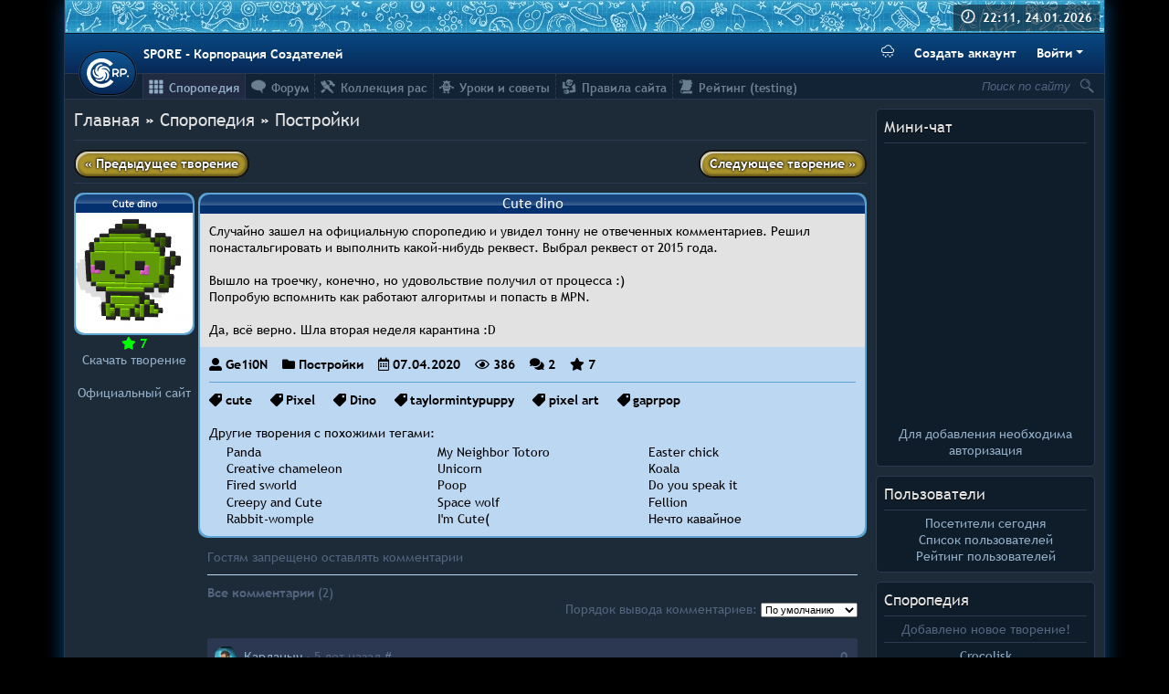

--- FILE ---
content_type: text/html; charset=UTF-8
request_url: https://spore-cr.ucoz.com/sporepedia/2-0-18667
body_size: 14514
content:
<!DOCTYPE html>
<html>
 <head>
<script type="text/javascript">
		var ucoz_rndid = 'bekjiEj';
		function uOnDomOrLater(f){
			if(document.readyState == 'loading') {
				if(document.addEventListener) {
					document.addEventListener('DOMContentLoaded',f);
				} else {
					window.attachEvent('onload',f);
				}
			} else {
				setTimeout(f,0);
			}
		}
	document.write('<div style="width:0px;height:0px;position:fixed;left:0px;top:0px;display:none;overflow:hidden;z-index:2147483640;margin:0;padding:0;background:none;" id="dVbekjiEj"></div>');
			var mscript=document.createElement('script');
			mscript.src="//"+location.hostname+"/?OkyUtF8r4WlEzlV%5EfzIaIOX8PxM1ebRfk4hmlQxprqvm%3B2mecQEpq6vpGVwYkz5rnAY%3Bry9QRy3Qm8UQmO2yNSDgrlURlbImSdLlYdm4R53MeW2Ij8ulGJC8QsH9XM7UNQWSeiJLvLwcHSPRBvt10%3BgFgxS2zNtBV6hVqpUu";
			document.getElementsByTagName('head')[0].appendChild(mscript);
		    function resizeDiv(islasttry){
		        var WX,WY,BX,BY;
		        var o=document.getElementById("dVbekjiEj"),t,d;
		        if (!o) return;
		        if(typeof window.self_getsizes == 'function'){
		            var s=self_getsizes();
		            if(s.err==1 && !islasttry) return;
		            if(isNaN(s.BX)) s.BX==0;
		            if(isNaN(s.BY)) s.BY==0;
		            if(s.err==1){
		                if (!(t=document.getElementById("bannerXbekjiEj"))) return;
		                else s.BX=t.value;
		                if (!(t=document.getElementById("bannerYbekjiEj"))) return;
		                else s.BY=t.value;
		            }
		            BX=s.BX;
		            BY=s.BY;
		        }else{
		            if (!(t=document.getElementById("bannerXbekjiEj"))) return;
		            else BX=t.value;
		            if (!(t=document.getElementById("bannerYbekjiEj"))) return;
		            else BY=t.value;
		        }
		        if (!(t=document.getElementById("wrapperXbekjiEj"))) WX=0;
		        else WX=t.value;
		        if (!(t=document.getElementById("wrapperYbekjiEj"))) WY=0;
		        else WY=t.value;
		        d=document.getElementById("mainadsdvbekjiEj");
		        if(d){
		            if (BX<0) d.style.width="100%";
		            else if (BX>0) d.style.width=BX+"px";
		            if (BY<0) d.style.height="100%";
		            else if (BY>0) d.style.height=BY+"px";
		        }
		        BX=parseInt(BX)+parseInt(WX);
		        BY=parseInt(BY)+parseInt(WY);
		        if (BX<0) o.style.width="100%";
		        else if (BX>0) o.style.width=BX+"px";
		        if (BY<0) o.style.height="100%";
		        else if (BY>0) o.style.height=BY+"px";
		        o.style.display='';
		        return true;
		    }
		</script>
	<script type="text/javascript">new Image().src = "//counter.yadro.ru/hit;ucoznetdoubtful?r"+escape(document.referrer)+(screen&&";s"+screen.width+"*"+screen.height+"*"+(screen.colorDepth||screen.pixelDepth))+";u"+escape(document.URL)+";"+Date.now();</script>
	<script type="text/javascript">new Image().src = "//counter.yadro.ru/hit;ucoz_desktop_shady?r"+escape(document.referrer)+(screen&&";s"+screen.width+"*"+screen.height+"*"+(screen.colorDepth||screen.pixelDepth))+";u"+escape(document.URL)+";"+Date.now();</script>
 <!--U1AHEADER1Z--><meta charset="UTF-8">
<meta name="description" content="">
<meta name="keywords" content="">
<meta name="color-scheme" content="dark">
<link rel="icon" type="image/png" sizes="32x32" href="/favicon-32.png">
<link rel="stylesheet" href="/_st/my.css?v39">
<link rel="stylesheet" href="/css/components/sporeButton.css">
<script src="https://unpkg.com/@popperjs/core@2"></script>
<script src="/js/snow.js?v6"></script>
<!--/U1AHEADER1Z-->
 <title>Cute dino - Споропедия - SPORE - Корпорация Создателей</title>
 <script type="text/javascript">
 var datum = new Date(Date.UTC("2026", "0", "24", "22", "11", ""));
 var now = (datum.getTime() - 14400000) / 1000;
 </script>
 <style>
 #mn18667 a:nth-child(1) {
 display: none;
 }
 #mn18667 a:nth-child(2) {
 display: none;
 }
 #mn18667 a:nth-child(3) {
 display: none;
 }
 </style>
 
	<link rel="stylesheet" href="/.s/src/base.min.css?v=221108" />
	<link rel="stylesheet" href="/.s/src/layer6.min.css?v=221108" />

	<script src="/.s/src/jquery-1.12.4.min.js"></script>
	
	<script src="/.s/src/uwnd.min.js?v=221108"></script>
	<link rel="stylesheet" href="/.s/src/photopage.min.css" />
	<link rel="stylesheet" href="/_st/photo.css" />
	<script src="/.s/src/photopage.min.js"></script>
	<script>
/* --- UCOZ-JS-DATA --- */
window.uCoz = {"sign":{"5255":"Помощник"},"module":"photo","uLightboxType":1,"language":"ru","site":{"host":"spore-cr.ucoz.com","id":"dspore-cr","domain":""},"country":"US","layerType":6,"ssid":"546721470106253635316"};
/* --- UCOZ-JS-CODE --- */

		function eRateEntry(select, id, a = 65, mod = 'photo', mark = +select.value, path = '', ajax, soc) {
			if (mod == 'shop') { path = `/${ id }/edit`; ajax = 2; }
			( !!select ? confirm(select.selectedOptions[0].textContent.trim() + '?') : true )
			&& _uPostForm('', { type:'POST', url:'/' + mod + path, data:{ a, id, mark, mod, ajax, ...soc } });
		}

		function updateRateControls(id, newRate) {
			let entryItem = self['entryID' + id] || self['comEnt' + id];
			let rateWrapper = entryItem.querySelector('.u-rate-wrapper');
			if (rateWrapper && newRate) rateWrapper.innerHTML = newRate;
			if (entryItem) entryItem.querySelectorAll('.u-rate-btn').forEach(btn => btn.remove())
		}
function loginPopupForm(params = {}) { new _uWnd('LF', ' ', -250, -100, { closeonesc:1, resize:1 }, { url:'/index/40' + (params.urlParams ? '?'+params.urlParams : '') }) }
/* --- UCOZ-JS-END --- */
</script>

	<style>.UhideBlock{display:none; }</style>
</head>
 <body style="background: black">
 
 <div id="body">
 <!--U1HEADER1Z--><div style="margin-bottom: 10px; flex-grow: 1; width: 100%; box-sizing: border-box;">
 <div class="banner">
 <div id="time">
 <b>22:11, 24.01.2026</b>
 </div>
 </div>
 <div class="header-bar navbar py-2">
 <a class="logo" title="SPORE - Корпорация Создателей" href="https://spore-cr.ucoz.com/">
 <svg class="logo-image" viewbox="0 0 62.8 43.7" width="46" height="32" fill="#fff">
 <path class="logo-milkyway" d="M18.43 17.48c-.11-.05-.09-.41-.08-.55.11-3.36 4.61-6.29 9.19-4.84 1.04.33 1.75.8 2.18.59.45-.23.32-.86-.33-1.54-2.65-2.74-8.99-2.9-12.41 1.34a9.1 9.1 0 00-.44 10.95c.1.13.14.26.1.32-.08.1-.42-.04-.55-.09-3.16-1.14-4.56-6.33-1.76-10.24.63-.89 1.3-1.41 1.23-1.89-.08-.5-.72-.57-1.57-.16-3.42 1.67-5.53 7.65-2.56 12.22a9.1 9.1 0 0010.29 3.8c.15-.05.28-.06.33 0 .06.1-.17.39-.26.5-2.06 2.65-7.42 2.37-10.28-1.49-.65-.88-.94-1.68-1.42-1.76-.5-.08-.76.5-.63 1.44.53 3.78 5.56 7.63 10.82 6.22a9.1 9.1 0 006.8-8.61c0-.16.03-.3.1-.31.12-.03.32.27.4.39 1.88 2.78-.04 7.8-4.6 9.32-1.03.34-1.88.38-2.1.8-.24.45.24.89 1.17 1.05 3.75.66 8.97-2.93 9.25-8.37a9.1 9.1 0 00-6.09-9.12c-.15-.05-.26-.12-.26-.2 0-.13.36-.21.5-.25 3.23-.93 7.4 2.44 7.44 7.24 0 1.1-.22 1.92.11 2.26.36.36.92.04 1.36-.8 1.8-3.36-.01-9.43-5.1-11.38a9.1 9.1 0 00-10.56 2.97c-.09.13-.2.22-.27.19z"/>
 <path d="M54.2 15.02c-.41 0-.85.04-1.32.1a12.44 12.44 0 00-3 .64.31.31 0 00-.21.29V27.1a.31.31 0 00.32.32l1.65-.07a.31.31 0 00.3-.31l-.03-2.78c.28.04.57.09.83.1l.99.03a9 9 0 002.8-.41c.46-.15.89-.33 1.29-.56.41-.22.77-.5 1.09-.82a3.9 3.9 0 001.1-2.58 4.74 4.74 0 00-.23-1.78 4.2 4.2 0 00-1.85-2.27 6.26 6.26 0 00-2.56-.86c-.42-.06-.8-.1-1.16-.1a.31.31 0 00-.01 0zm-11.85.19a24.34 24.34 0 00-2.5.23 9.9 9.9 0 00-1.4.31.31.31 0 00-.22.3V27.1a.31.31 0 00.32.32l1.65-.07a.31.31 0 00.3-.31l-.02-2.95c.2.03.42.07.62.08a13.3 13.3 0 001.8-.01l.6-.1 2.07 3.48a.31.31 0 00.37.13l1.61-.53a.31.31 0 00.17-.46l-2.1-3.3c.26-.12.52-.24.75-.39.34-.23.64-.49.9-.77.26-.3.47-.63.63-1 .16-.36.25-.77.27-1.2a4.78 4.78 0 00-.24-1.77 4.03 4.03 0 00-1.86-2.18 6.1 6.1 0 00-1.27-.53 10.3 10.3 0 00-2.45-.33zm11.85 2.16c.55.01 1.04.07 1.47.18.43.12.78.27 1.07.47a1.8 1.8 0 01.87 1.6c.01.36-.05.66-.17.91-.12.26-.29.49-.5.67-.2.19-.44.34-.72.46a5.16 5.16 0 01-1.86.45 12.2 12.2 0 01-1.8 0c-.22 0-.45-.04-.67-.08l-.02-4.35c.2-.06.41-.13.63-.17a7.92 7.92 0 011.7-.14zm-11.84.03c.54 0 1.04.06 1.48.16.46.11.84.27 1.14.46.32.2.54.42.7.69a1.67 1.67 0 01-.07 1.83c-.22.3-.52.57-.91.8-.4.23-.86.42-1.4.56a6.91 6.91 0 01-2.4.18c-.15-.01-.3-.04-.44-.06l-.03-4.44.49-.08.71-.07.73-.03zm19.14 7.86c-.18 0-.36.03-.52.1a1.35 1.35 0 00-.7.7 1.3 1.3 0 000 1.03 1.32 1.32 0 00.7.7 1.35 1.35 0 001.02 0c.16-.08.3-.17.41-.3a1.26 1.26 0 00.29-1.42c-.07-.16-.17-.3-.29-.42a1.26 1.26 0 00-.91-.39z"/>
 <path d="M40.05 34.57C35 41.85 24.92 45.4 16.21 42.89A21.93 21.93 0 01.13 24.07 21.82 21.82 0 0111.26 2.8a22.43 22.43 0 0124.1 1.54c1.37 1.08 3.05 2.4 3.8 3.77l-4.37 3.45c-4-5-11.29-7.26-17.52-5.22-6.9 2.1-11.77 8.94-11.43 15.91-.02 7.63 6.3 14.82 14.2 15.72 5.85.8 11.93-1.92 15.28-6.6l4.73 3.2z"/>
 </svg>
 </a>
 <div class="text-white font-weight-bold">SPORE - Корпорация Создателей</div>
 
 <div class="btn-toolbar">
 <button type="button" id="snowToggle" class="btn text-white mr-2" data-snow-enabled="false" title="❄ Переключить атмосферу 2010-го ❄">
 <svg width="14" height="14" fill="currentColor" class="bi bi-cloud-snow" viewBox="0 0 16 16">
 <path d="M13.405 4.277a5.001 5.001 0 0 0-9.499-1.004A3.5 3.5 0 1 0 3.5 10.25H13a3 3 0 0 0 .405-5.973zM8.5 1.25a4 4 0 0 1 3.976 3.555.5.5 0 0 0 .5.445H13a2 2 0 0 1-.001 4H3.5a2.5 2.5 0 1 1 .605-4.926.5.5 0 0 0 .596-.329A4.002 4.002 0 0 1 8.5 1.25zM2.625 11.5a.25.25 0 0 1 .25.25v.57l.501-.287a.25.25 0 0 1 .248.434l-.495.283.495.283a.25.25 0 0 1-.248.434l-.501-.286v.569a.25.25 0 1 1-.5 0v-.57l-.501.287a.25.25 0 0 1-.248-.434l.495-.283-.495-.283a.25.25 0 0 1 .248-.434l.501.286v-.569a.25.25 0 0 1 .25-.25zm2.75 2a.25.25 0 0 1 .25.25v.57l.501-.287a.25.25 0 0 1 .248.434l-.495.283.495.283a.25.25 0 0 1-.248.434l-.501-.286v.569a.25.25 0 1 1-.5 0v-.57l-.501.287a.25.25 0 0 1-.248-.434l.495-.283-.495-.283a.25.25 0 0 1 .248-.434l.501.286v-.569a.25.25 0 0 1 .25-.25zm5.5 0a.25.25 0 0 1 .25.25v.57l.501-.287a.25.25 0 0 1 .248.434l-.495.283.495.283a.25.25 0 0 1-.248.434l-.501-.286v.569a.25.25 0 1 1-.5 0v-.57l-.501.287a.25.25 0 0 1-.248-.434l.495-.283-.495-.283a.25.25 0 0 1 .248-.434l.501.286v-.569a.25.25 0 0 1 .25-.25zm-2.75-2a.25.25 0 0 1 .25.25v.57l.501-.287a.25.25 0 0 1 .248.434l-.495.283.495.283a.25.25 0 0 1-.248.434l-.501-.286v.569a.25.25 0 1 1-.5 0v-.57l-.501.287a.25.25 0 0 1-.248-.434l.495-.283-.495-.283a.25.25 0 0 1 .248-.434l.501.286v-.569a.25.25 0 0 1 .25-.25zm5.5 0a.25.25 0 0 1 .25.25v.57l.501-.287a.25.25 0 0 1 .248.434l-.495.283.495.283a.25.25 0 0 1-.248.434l-.501-.286v.569a.25.25 0 1 1-.5 0v-.57l-.501.287a.25.25 0 0 1-.248-.434l.495-.283-.495-.283a.25.25 0 0 1 .248-.434l.501.286v-.569a.25.25 0 0 1 .25-.25z"></path>
 </svg>
 <svg width="14" height="14" fill="currentColor" class="bi bi-cloud-snow-fill" viewBox="0 0 16 16">
 <path d="M2.625 11.5a.25.25 0 0 1 .25.25v.57l.501-.287a.25.25 0 0 1 .248.434l-.495.283.495.283a.25.25 0 0 1-.248.434l-.501-.286v.569a.25.25 0 1 1-.5 0v-.57l-.501.287a.25.25 0 0 1-.248-.434l.495-.283-.495-.283a.25.25 0 0 1 .248-.434l.501.286v-.569a.25.25 0 0 1 .25-.25zm2.75 2a.25.25 0 0 1 .25.25v.57l.5-.287a.25.25 0 0 1 .249.434l-.495.283.495.283a.25.25 0 0 1-.248.434l-.501-.286v.569a.25.25 0 1 1-.5 0v-.57l-.501.287a.25.25 0 0 1-.248-.434l.495-.283-.495-.283a.25.25 0 0 1 .248-.434l.501.286v-.569a.25.25 0 0 1 .25-.25zm5.5 0a.25.25 0 0 1 .25.25v.57l.5-.287a.25.25 0 0 1 .249.434l-.495.283.495.283a.25.25 0 0 1-.248.434l-.501-.286v.569a.25.25 0 0 1-.5 0v-.57l-.501.287a.25.25 0 0 1-.248-.434l.495-.283-.495-.283a.25.25 0 0 1 .248-.434l.501.286v-.569a.25.25 0 0 1 .25-.25zm-2.75-2a.25.25 0 0 1 .25.25v.57l.5-.287a.25.25 0 0 1 .249.434l-.495.283.495.283a.25.25 0 0 1-.248.434l-.501-.286v.569a.25.25 0 1 1-.5 0v-.57l-.501.287a.25.25 0 0 1-.248-.434l.495-.283-.495-.283a.25.25 0 0 1 .248-.434l.501.286v-.569a.25.25 0 0 1 .25-.25zm5.5 0a.25.25 0 0 1 .25.25v.57l.5-.287a.25.25 0 0 1 .249.434l-.495.283.495.283a.25.25 0 0 1-.248.434l-.501-.286v.569a.25.25 0 0 1-.5 0v-.57l-.501.287a.25.25 0 1 1-.248-.434l.495-.283-.495-.283a.25.25 0 0 1 .248-.434l.501.286v-.569a.25.25 0 0 1 .25-.25zm-.22-7.223a5.001 5.001 0 0 0-9.499-1.004A3.5 3.5 0 1 0 3.5 10.25H13a3 3 0 0 0 .405-5.973z"></path>
 </svg>
 </button>
 <a href="/index/3" class="btn btn-link font-weight-bold text-white mr-2">Создать аккаунт</a>
 <div class="btn-group">
 <button class="btn font-weight-bold text-white dropdown-toggle" id="cr-dropdown">Войти</button>
 <div id="cr-dropdown-menu">
 <div class="dropdown-menu dropdown-menu-right show">
 
		<script>
		sendFrm549879 = function( form, data = {} ) {
			var o   = $('#frmLg549879')[0];
			var pos = _uGetOffset(o);
			var o2  = $('#blk549879')[0];
			document.body.insertBefore(o2, document.body.firstChild);
			$(o2).css({top:(pos['top'])+'px',left:(pos['left'])+'px',width:o.offsetWidth+'px',height:o.offsetHeight+'px',display:''}).html('<div align="left" style="padding:5px;"><div class="myWinLoad"></div></div>');
			_uPostForm(form, { type:'POST', url:'/index/sub/', data, error:function() {
				$('#blk549879').html('<div align="" style="padding:10px;"><div class="myWinLoadSF" title="Невозможно выполнить запрос, попробуйте позже"></div></div>');
				_uWnd.alert('<div class="myWinError">Невозможно выполнить запрос, попробуйте позже</div>', '', {w:250, h:90, tm:3000, pad:'15px'} );
				setTimeout("$('#blk549879').css('display', 'none');", '1500');
			}});
			return false
		}
		
		</script>

		<div id="blk549879" style="border:1px solid #CCCCCC;position:absolute;z-index:82;background:url('/.s/img/fr/g.gif');display:none;"></div>

		<form id="frmLg549879" class="login-form local-auth" action="/index/sub/" method="post" onsubmit="return sendFrm549879(this)" data-submitter="sendFrm549879">
			<!-- uCoz compatability --> <input type="hidden" name="sbm" value="Вход"><!-- Template --><div class="px-2" style="width: 200px;">  <div class="form-group"><label class="input-group"><div class="input-group-prepend"><span class="input-group-text"><i class="fas fa-user-alt fa-fw"></i></span></div><input name="user" type="text" class="form-control" placeholder="Логин"></label></div><div class="form-group"><label class="input-group"><div class="input-group-prepend"><span class="input-group-text"><i class="fas fa-lock fa-fw"></i></span></div><input name="password" type="password" class="form-control" placeholder="Пароль"></label></div><div class="form-group"><div class="custom-control custom-checkbox"><input type="checkbox" class="custom-control-input" name="rem" value="1" checked="checked" id="rementry"> <label class="custom-control-label" for="rementry">Запомнить меня</label></div></div>   <button type="submit" class="sporeButton btn-block">Войти</button> <a href="javascript:;" rel="nofollow" onclick="new _uWnd('Prm','Напоминание пароля',300,130,{ closeonesc:1 },{url:'/index/5'});return false;" class="btn-link btn-block" style="color: #000;">Забыл пароль</a></div>
			<input type="hidden" name="a"    value="2" />
			<input type="hidden" name="ajax" value="1" />
			<input type="hidden" name="rnd"  value="879" />
			
			
		</form>
 </div>
 </div>
 </div>
 </div>
 
 </div>
 <div class="sub-head">
 <div id="srch" style="float: right;">
 <form method="get" action="/search/" style="position: relative;" class="blue">
 <input value="Поиск по сайту" onfocus="if (this.value==this.defaultValue) {this.value = '';$(this).css('font-style','');}" onblur="if (this.value=='') {this.value = this.defaultValue;$(this).css('font-style','italic');}" style="font-style: italic;" name="q" id="search" type="text">
 <input title="Найти" style="cursor: pointer; width: 18px; height: 18px; background: url(/srch.png) no-repeat right; border: none; margin: 4px 10px 5px 0;" type="submit" value="">
 </form>
 </div>
 <div id="uNMenuDiv1" class="uMenuH"><ul class="uMenuRoot">
<li><a class=" uMenuItemA" href="/sporepedia/" ><span>Споропедия</span></a></li>
<li><a  href="/forum/" ><span>Форум</span></a></li>
<li><a  href="/forum/54" ><span>Коллекция рас</span></a></li>
<li><a  href="/forum/43" ><span>Уроки и советы</span></a></li>
<li><a  href="/index/0-69" ><span>Правила сайта</span></a></li>
<li><a  href="/rating-test" ><span>Рейтинг (testing)</span></a></li></ul></div>
 </div>
</div><!--/U1HEADER1Z-->
 <div id="righter">
 <!--U1DRIGHTER1Z-->





  <div class="box">
    <div class="box-name">Мини-чат</div>
    <div class="box-content"><hr><iframe id="mchatIfm2" style="width:100%;height:300px" frameborder="0" scrolling="auto" hspace="0" vspace="0" allowtransparency="true" src="/mchat/"></iframe>
		<script>
			function sbtFrmMC991( form, data = {} ) {
				self.mchatBtn.style.display = 'none';
				self.mchatAjax.style.display = '';

				_uPostForm( form, { type:'POST', url:'/mchat/?7334556.73677597', data } )

				return false
			}

			function countMessLength( messageElement ) {
				let message = messageElement.value
				let rst = 500 - message.length

				if ( rst < 0 ) {
					rst = 0;
					message = message.substr(0, 500);
					messageElement.value = message
				}

				document.querySelector('#jeuwu28').innerHTML = rst;
			}

			var tID7174 = -1;
			var tAct7174 = false;

			function setT7174(s) {
				var v = parseInt(s.options[s.selectedIndex].value);
				document.cookie = "mcrtd=" + s.selectedIndex + "; path=/";
				if (tAct7174) {
					clearInterval(tID7174);
					tAct7174 = false;
				}
				if (v > 0) {
					tID7174 = setInterval("document.getElementById('mchatIfm2').src='/mchat/?' + Date.now();", v*1000 );
					tAct7174 = true;
				}
			}

			function initSel7174() {
				var res = document.cookie.match(/(\W|^)mcrtd=([0-9]+)/);
				var s = $("#mchatRSel")[0];
				if (res && !!s) {
					s.selectedIndex = parseInt(res[2]);
					setT7174(s);
				}
				$("#mchatMsgF").on('keydown', function(e) {
					if ( e.keyCode == 13 && e.ctrlKey && !e.shiftKey ) {
						e.preventDefault()
						this.form?.requestSubmit()
					}
				});
			}
		</script>

		<form id="MCaddFrm" onsubmit="return sbtFrmMC991(this)" class="mchat" data-submitter="sbtFrmMC991">
			
<div align="center">
  
  <a href="javascript:;" rel="nofollow" onclick="loginPopupForm(); return false;">Для добавления необходима авторизация</a>
  
</div>

			<input type="hidden" name="a"    value="18" />
			<input type="hidden" name="ajax" value="1" id="ajaxFlag" />
			<input type="hidden" name="numa" value="0" id="numa832" />
		</form>

		<!-- recaptcha lib -->
		
		<!-- /recaptcha lib -->

		<script>
			initSel7174();
			
			//try { bindSubmitHandler() } catch(e) {}
		</script></div>
  </div>





  <div class="box">
    <div class="box-name">Пользователи</div>
    <div class="box-content"><hr>  
  <div class="text-center">
    <a href="javascript://" onclick="new _uWnd('TdUsrLst',' ',250,450,{autosize:0},{url:'/index/62-2'});return false;">Посетители сегодня</a>
    <br>
    <a href="javascript://" onclick="window.open('//spore-cr.ucoz.com/index/15-1','up667','scrollbars=1,top=0,left=0,resizable=0,width=720,height=350');return true;">Список пользователей</a>
    <br>
    <a href="/index/0-60">Рейтинг пользователей</a>
  </div>
</div>
  </div>




  <div class="box">
    <div class="box-name">	<a href="/photo">Споропедия</a>
</div>
    <div class="box-content"><hr>	<div class="text-center">
		Добавлено новое творение!
		<hr>
		<a href="https://spore-cr.ucoz.com/sporepedia/1-0-19940" target="_blank" class="mainlink" title="Crocolisk (dinoewidoe)">Crocolisk<br><img src="//spore-cr.ucoz.com/_ph/1/1/591686848.png" width="100" border="0px" padding="0px"></a>
		<hr>
		Не хотите оценить творение?
		<hr>
		<a href="https://spore-cr.ucoz.com/sporepedia/1-0-3081" target="_blank" class="mainlink" title="Супер Зірка (eys)">Супер Зірка<br><img src="//spore-cr.ucoz.com/_ph/1/1/888638737.jpg" width="100" border="0px" padding="0px"></a>
	</div>
</div>
  </div>



  <div class="box">
    <div class="box-name">Комментарии</div>
    <div class="box-content"><hr>	<div class="com-box"><!-- #37 'Последние комментарии (блок)' --><div style="margin-bottom: 5px;"><a href="//spore-cr.ucoz.com/sporepedia/1-0-19940">Crocolisk</a><br><span style="font-style: italic;">Ком. <a href="/index/8-3309" target="_blank" style="color:#54647F;">dinoewidoe</a>, 06:59</span><br></div><div style="margin-bottom: 5px;"><a href="//spore-cr.ucoz.com/sporepedia/1-0-19939">Motoko Kusanagi</a><br><span style="font-style: italic;">Ком. <a href="/index/8-3133" target="_blank" style="color:#54647F;">Карданыч</a>, 23:16</span><br></div><div style="margin-bottom: 5px;"><a href="//spore-cr.ucoz.com/sporepedia/1-0-19938">Темный солдат фазы II</a><br><span style="font-style: italic;">Ком. <a href="/index/8-3288" target="_blank" style="color:#54647F;">JimReinor</a>, 18:40</span><br></div><div style="margin-bottom: 5px;"><a href="//spore-cr.ucoz.com/sporepedia/5-0-19937">EW-205 Think Tank</a><br><span style="font-style: italic;">Ком. <a href="/index/8-3133" target="_blank" style="color:#54647F;">Карданыч</a>, 18:00</span><br></div><div style="margin-bottom: 5px;"><a href="//spore-cr.ucoz.com/sporepedia/1-0-19936">Темный солдат фазы I</a><br><span style="font-style: italic;">Ком. <a href="/index/8-3288" target="_blank" style="color:#54647F;">JimReinor</a>, 13:55</span><br></div><div style="margin-bottom: 5px;"><a href="//spore-cr.ucoz.com/sporepedia/1-0-19935">Реми Антарес</a><br><span style="font-style: italic;">Ком. <a href="/index/8-3288" target="_blank" style="color:#54647F;">JimReinor</a>, 17:18</span><br></div><div style="margin-bottom: 5px;"><a href="//spore-cr.ucoz.com/sporepedia/5-0-19934">GROZA Wolverine 800</a><br><span style="font-style: italic;">Ком. <a href="/index/8-3133" target="_blank" style="color:#54647F;">Карданыч</a>, 19:25</span><br></div><div style="margin-bottom: 5px;"><a href="//spore-cr.ucoz.com/sporepedia/5-0-19934">GROZA Wolverine 800</a><br><span style="font-style: italic;">Ком. <a href="/index/8-3288" target="_blank" style="color:#54647F;">JimReinor</a>, 19:22</span><br></div><div style="margin-bottom: 5px;"><a href="//spore-cr.ucoz.com/sporepedia/5-0-19934">GROZA Wolverine 800</a><br><span style="font-style: italic;">Ком. <a href="/index/8-3133" target="_blank" style="color:#54647F;">Карданыч</a>, 16:17</span><br></div><div style="margin-bottom: 5px;"><a href="//spore-cr.ucoz.com/sporepedia/1-0-19929">Елисладен</a><br><span style="font-style: italic;">Ком. <a href="/index/8-3309" target="_blank" style="color:#54647F;">dinoewidoe</a>, 18:24</span><br></div><div style="margin-bottom: 5px;"><a href="//spore-cr.ucoz.com/sporepedia/1-0-19923">Rosolimkia</a><br><span style="font-style: italic;">Ком. <a href="/index/8-3309" target="_blank" style="color:#54647F;">dinoewidoe</a>, 15:21</span><br></div><div style="margin-bottom: 5px;"><a href="//spore-cr.ucoz.com/sporepedia/1-0-19921">Iguana</a><br><span style="font-style: italic;">Ком. <a href="/index/8-3288" target="_blank" style="color:#54647F;">JimReinor</a>, 19:29</span><br></div><div style="margin-bottom: 5px;"><a href="//spore-cr.ucoz.com/sporepedia/1-0-19921">Iguana</a><br><span style="font-style: italic;">Ком. <a href="/index/8-3309" target="_blank" style="color:#54647F;">dinoewidoe</a>, 14:42</span><br></div><div style="margin-bottom: 5px;"><a href="//spore-cr.ucoz.com/sporepedia/1-0-19917">Allouriurls</a><br><span style="font-style: italic;">Ком. <a href="/index/8-3309" target="_blank" style="color:#54647F;">dinoewidoe</a>, 15:02</span><br></div><div style="margin-bottom: 5px;"><a href="//spore-cr.ucoz.com/sporepedia/1-0-19898">AKUWOKA</a><br><span style="font-style: italic;">Ком. <a href="/index/8-3232" target="_blank" style="color:#54647F;">EMPEROR</a>, 19:50</span><br></div><div style="margin-bottom: 5px;"><a href="//spore-cr.ucoz.com/sporepedia/1-0-19910">Водный дракон Грейтимре</a><br><span style="font-style: italic;">Ком. <a href="/index/8-3309" target="_blank" style="color:#54647F;">dinoewidoe</a>, 15:02</span><br></div><div style="margin-bottom: 5px;"><a href="//spore-cr.ucoz.com/sporepedia/1-0-19908">Mechanical Wolf</a><br><span style="font-style: italic;">Ком. <a href="/index/8-3309" target="_blank" style="color:#54647F;">dinoewidoe</a>, 16:36</span><br></div><div style="margin-bottom: 5px;"><a href="//spore-cr.ucoz.com/sporepedia/1-0-1506">Демон</a><br><span style="font-style: italic;">Ком. <a href="/index/8-3432" target="_blank" style="color:#54647F;">ikulabuhov1</a>, 16:43</span><br></div><div style="margin-bottom: 5px;"><a href="//spore-cr.ucoz.com/sporepedia/1-0-19898">AKUWOKA</a><br><span style="font-style: italic;">Ком. <a href="/index/8-3432" target="_blank" style="color:#54647F;">ikulabuhov1</a>, 14:48</span><br></div><div style="margin-bottom: 5px;"><a href="//spore-cr.ucoz.com/sporepedia/8-0-19900">Миксвиль</a><br><span style="font-style: italic;">Ком. <a href="/index/8-1123" target="_blank" style="color:#54647F;">весЁлый</a>, 21:27</span><br></div><div style="margin-bottom: 5px;"><a href="//spore-cr.ucoz.com/sporepedia/8-0-19899">Афина-Прайм</a><br><span style="font-style: italic;">Ком. <a href="/index/8-1123" target="_blank" style="color:#54647F;">весЁлый</a>, 21:17</span><br></div><div style="margin-bottom: 5px;"><a href="//spore-cr.ucoz.com/sporepedia/1-0-19898">AKUWOKA</a><br><span style="font-style: italic;">Ком. <a href="/index/8-1355" target="_blank" style="color:#54647F;">CreatorGalaxy</a>, 15:03</span><br></div><div style="margin-bottom: 5px;"><a href="//spore-cr.ucoz.com/sporepedia/1-0-19898">AKUWOKA</a><br><span style="font-style: italic;">Ком. <a href="/index/8-3232" target="_blank" style="color:#54647F;">EMPEROR</a>, 13:18</span><br></div><div style="margin-bottom: 5px;"><a href="//spore-cr.ucoz.com/sporepedia/2-0-19346">Тэнсю</a><br><span style="font-style: italic;">Ком. <a href="/index/8-3232" target="_blank" style="color:#54647F;">EMPEROR</a>, 14:25</span><br></div><div style="margin-bottom: 5px;"><a href="//spore-cr.ucoz.com/sporepedia/1-0-19898">AKUWOKA</a><br><span style="font-style: italic;">Ком. <a href="/index/8-3232" target="_blank" style="color:#54647F;">EMPEROR</a>, 14:17</span><br></div><div style="margin-bottom: 5px;"><a href="//spore-cr.ucoz.com/sporepedia/1-0-19898">AKUWOKA</a><br><span style="font-style: italic;">Ком. <a href="/index/8-1355" target="_blank" style="color:#54647F;">CreatorGalaxy</a>, 18:55</span><br></div><div style="margin-bottom: 5px;"><a href="//spore-cr.ucoz.com/sporepedia/6-0-19894">Flanker</a><br><span style="font-style: italic;">Ком. <a href="/index/8-3495" target="_blank" style="color:#54647F;">WarriorOfZion</a>, 06:46</span><br></div><div style="margin-bottom: 5px;"><a href="//spore-cr.ucoz.com/sporepedia/8-0-19893">OVERGROWN MR.ZHUCHKA</a><br><span style="font-style: italic;">Ком. <a href="/index/8-2579" target="_blank" style="color:#54647F;">Argentum</a>, 22:58</span><br></div><div style="margin-bottom: 5px;"><a href="//spore-cr.ucoz.com/sporepedia/8-0-19893">OVERGROWN MR.ZHUCHKA</a><br><span style="font-style: italic;">Ком. <a href="/index/8-669" target="_blank" style="color:#54647F;">PELMESHKA</a>, 17:33</span><br></div><div style="margin-bottom: 5px;"><a href="//spore-cr.ucoz.com/sporepedia/8-0-19893">OVERGROWN MR.ZHUCHKA</a><br><span style="font-style: italic;">Ком. <a href="/index/8-2579" target="_blank" style="color:#54647F;">Argentum</a>, 19:31</span><br></div></div>
</div>
  </div>



  <div class="box">
    <div class="box-name">Форум</div>
    <div class="box-content"><hr>	<div class="com-box"><style>.uLPost {color: #54647F;}</style><div style="margin-bottom: 5px;"><a href="//spore-cr.ucoz.com/forum/51-1275-0-17">Мудрости</a><span style="font-style: italic;"><br>Отв. <a href="/index/8-0-acawibiba438" target="_blank" class="uLPost">acawibiba438</a>, 16:47</span></div><style>.uLPost {color: #54647F;}</style><div style="margin-bottom: 5px;"><a href="//spore-cr.ucoz.com/forum/51-164-0-17">Ассоциации о нас</a><span style="font-style: italic;"><br>Отв. <a href="/index/8-0-testtest12345kl" target="_blank" class="uLPost">testtest12345kl</a>, 17:33</span></div><style>.uLPost {color: #54647F;}</style><div style="margin-bottom: 5px;"><a href="//spore-cr.ucoz.com/forum/51-1021-0-17">Что бы вы хотели в себе...</a><span style="font-style: italic;"><br>Отв. <a href="/index/8-0-lebellatec" target="_blank" class="uLPost">lebellatec</a>, 17:07</span></div><style>.uLPost {color: #54647F;}</style><div style="margin-bottom: 5px;"><a href="//spore-cr.ucoz.com/forum/56-1366-0-17">А. и Б. Стругацкие</a><span style="font-style: italic;"><br>Отв. <a href="/index/8-0-arthurnorates" target="_blank" class="uLPost">arthurnorates</a>, 14:15</span></div><style>.uLPost {color: #54647F;}</style><div style="margin-bottom: 5px;"><a href="//spore-cr.ucoz.com/forum/51-988-0-17">Ваш рабочий стол!</a><span style="font-style: italic;"><br>Отв. <a href="/index/8-0-orubuhasam678" target="_blank" class="uLPost">orubuhasam678</a>, 16:16</span></div><style>.uLPost {color: #54647F;}</style><div style="margin-bottom: 5px;"><a href="//spore-cr.ucoz.com/forum/40-3151-0-17">Spore Renaissance: New ...</a><span style="font-style: italic;"><br>Отв. <a href="/index/8-0-%D0%9A%D0%B0%D1%80%D0%B4%D0%B0%D0%BD%D1%8B%D1%87" target="_blank" class="uLPost">Карданыч</a>, 18:40</span></div><style>.uLPost {color: #54647F;}</style><div style="margin-bottom: 5px;"><a href="//spore-cr.ucoz.com/forum/50-1451-0-17">Что мы слушаем?</a><span style="font-style: italic;"><br>Отв. <a href="/index/8-0-%D0%9A%D0%B0%D1%80%D0%B4%D0%B0%D0%BD%D1%8B%D1%87" target="_blank" class="uLPost">Карданыч</a>, 19:29</span></div><style>.uLPost {color: #54647F;}</style><div style="margin-bottom: 5px;"><a href="//spore-cr.ucoz.com/forum/4-3150-0-17">Гайд от Грейсона - быст...</a><span style="font-style: italic;"><br>Отв. <a href="/index/8-0-JimReinor" target="_blank" class="uLPost">JimReinor</a>, 11:13</span></div><style>.uLPost {color: #54647F;}</style><div style="margin-bottom: 5px;"><a href="//spore-cr.ucoz.com/forum/51-378-0-17">Видео - ищем и выкладыв...</a><span style="font-style: italic;"><br>Отв. <a href="/index/8-0-%D0%9A%D0%B0%D1%80%D0%B4%D0%B0%D0%BD%D1%8B%D1%87" target="_blank" class="uLPost">Карданыч</a>, 17:38</span></div><style>.uLPost {color: #54647F;}</style><div style="margin-bottom: 5px;"><a href="//spore-cr.ucoz.com/forum/4-349-0-17">Глюки и приколы</a><span style="font-style: italic;"><br>Отв. <a href="/index/8-0-LiriasariusLuna" target="_blank" class="uLPost">LiriasariusLuna</a>, 14:15</span></div><style>.uLPost {color: #54647F;}</style><div style="margin-bottom: 5px;"><a href="//spore-cr.ucoz.com/forum/53-1161-0-17">Эховзвод</a><span style="font-style: italic;"><br>Отв. <a href="/index/8-0-%D0%9A%D0%B0%D1%80%D0%B4%D0%B0%D0%BD%D1%8B%D1%87" target="_blank" class="uLPost">Карданыч</a>, 18:36</span></div><style>.uLPost {color: #54647F;}</style><div style="margin-bottom: 5px;"><a href="//spore-cr.ucoz.com/forum/53-1468-0-17">Что стОит посмотреть</a><span style="font-style: italic;"><br>Отв. <a href="/index/8-0-%D0%9A%D0%B0%D1%80%D0%B4%D0%B0%D0%BD%D1%8B%D1%87" target="_blank" class="uLPost">Карданыч</a>, 18:35</span></div><style>.uLPost {color: #54647F;}</style><div style="margin-bottom: 5px;"><a href="//spore-cr.ucoz.com/forum/6-239-0-17">Баны, нарушения, замеча...</a><span style="font-style: italic;"><br>Отв. <a href="/index/8-0-angelfaith" target="_blank" class="uLPost">angelfaith</a>, 17:51</span></div><style>.uLPost {color: #54647F;}</style><div style="margin-bottom: 5px;"><a href="//spore-cr.ucoz.com/forum/40-3149-0-17">Advanced Creature Paint...</a><span style="font-style: italic;"><br>Отв. <a href="/index/8-0-JimReinor" target="_blank" class="uLPost">JimReinor</a>, 09:45</span></div><style>.uLPost {color: #54647F;}</style><div style="margin-bottom: 5px;"><a href="//spore-cr.ucoz.com/forum/40-3148-0-17">New Weapons mod 4.0 от ...</a><span style="font-style: italic;"><br>Отв. <a href="/index/8-0-%D0%9B%D0%B8%D0%B4%D0%B5%D1%80" target="_blank" class="uLPost">Лидер</a>, 11:47</span></div><style>.uLPost {color: #54647F;}</style><div style="margin-bottom: 5px;"><a href="//spore-cr.ucoz.com/forum/4-58-0-17">Монстр</a><span style="font-style: italic;"><br>Отв. <a href="/index/8-0-Risk9" target="_blank" class="uLPost">Risk9</a>, 22:24</span></div><style>.uLPost {color: #54647F;}</style><div style="margin-bottom: 5px;"><a href="//spore-cr.ucoz.com/forum/24-500-0-17">Скриншоты</a><span style="font-style: italic;"><br>Отв. <a href="/index/8-0-Ivan" target="_blank" class="uLPost">Ivan</a>, 04:37</span></div><style>.uLPost {color: #54647F;}</style><div style="margin-bottom: 5px;"><a href="//spore-cr.ucoz.com/forum/23-3144-0-17">Ваше самое-самое лучшее...</a><span style="font-style: italic;"><br>Отв. <a href="/index/8-0-%D0%9B%D0%B5%D0%BD%D0%BA%D0%B0_%D0%9A%D0%BE%D0%BB%D0%B5%D0%BD%D0%BA%D0%B0" target="_blank" class="uLPost">Ленка_Коленка</a>, 11:45</span></div><style>.uLPost {color: #54647F;}</style><div style="margin-bottom: 5px;"><a href="//spore-cr.ucoz.com/forum/40-3147-0-17">Мод на буквы</a><span style="font-style: italic;"><br>Отв. <a href="/index/8-0-%D0%9B%D0%B5%D0%BD%D0%BA%D0%B0_%D0%9A%D0%BE%D0%BB%D0%B5%D0%BD%D0%BA%D0%B0" target="_blank" class="uLPost">Ленка_Коленка</a>, 23:32</span></div><style>.uLPost {color: #54647F;}</style><div style="margin-bottom: 5px;"><a href="//spore-cr.ucoz.com/forum/40-3137-0-17">Мод на красивые клетки</a><span style="font-style: italic;"><br>Отв. <a href="/index/8-0-%D0%9B%D0%B5%D0%BD%D0%BA%D0%B0_%D0%9A%D0%BE%D0%BB%D0%B5%D0%BD%D0%BA%D0%B0" target="_blank" class="uLPost">Ленка_Коленка</a>, 11:36</span></div><style>.uLPost {color: #54647F;}</style><div style="margin-bottom: 5px;"><a href="//spore-cr.ucoz.com/forum/40-3146-0-17">Моды, которые вызывают ...</a><span style="font-style: italic;"><br>Отв. <a href="/index/8-0-JimReinor" target="_blank" class="uLPost">JimReinor</a>, 11:31</span></div><style>.uLPost {color: #54647F;}</style><div style="margin-bottom: 5px;"><a href="//spore-cr.ucoz.com/forum/54-3122-0-17">Союз Советских Социалис...</a><span style="font-style: italic;"><br>Отв. <a href="/index/8-0-Inqi" target="_blank" class="uLPost">Inqi</a>, 00:58</span></div><style>.uLPost {color: #54647F;}</style><div style="margin-bottom: 5px;"><a href="//spore-cr.ucoz.com/forum/57-1325-0-17">Туториал по работе со S...</a><span style="font-style: italic;"><br>Отв. <a href="/index/8-0-IvanSashin" target="_blank" class="uLPost">IvanSashin</a>, 02:12</span></div><style>.uLPost {color: #54647F;}</style><div style="margin-bottom: 5px;"><a href="//spore-cr.ucoz.com/forum/45-1519-0-17">Голование по конкурсу &...</a><span style="font-style: italic;"><br>Отв. <a href="/index/8-0-PELMESHKA" target="_blank" class="uLPost">PELMESHKA</a>, 14:16</span></div><style>.uLPost {color: #54647F;}</style><div style="margin-bottom: 5px;"><a href="//spore-cr.ucoz.com/forum/43-3145-0-17">[ArrowKilla] Преодолени...</a><span style="font-style: italic;"><br>Отв. <a href="/index/8-0-Argentum" target="_blank" class="uLPost">Argentum</a>, 12:08</span></div><style>.uLPost {color: #54647F;}</style><div style="margin-bottom: 5px;"><a href="//spore-cr.ucoz.com/forum/63-1643-0-17">[Пилли] Марионетки</a><span style="font-style: italic;"><br>Отв. <a href="/index/8-0-Pillager" target="_blank" class="uLPost">Pillager</a>, 17:30</span></div><style>.uLPost {color: #54647F;}</style><div style="margin-bottom: 5px;"><a href="//spore-cr.ucoz.com/forum/55-1117-0-17">Играй в реальность!</a><span style="font-style: italic;"><br>Отв. <a href="/index/8-0-Inqi" target="_blank" class="uLPost">Inqi</a>, 00:19</span></div><style>.uLPost {color: #54647F;}</style><div style="margin-bottom: 5px;"><a href="//spore-cr.ucoz.com/forum/40-632-0-17">Epic Creature Stage and...</a><span style="font-style: italic;"><br>Отв. <a href="/index/8-0-Arsenii201331" target="_blank" class="uLPost">Arsenii201331</a>, 17:30</span></div><style>.uLPost {color: #54647F;}</style><div style="margin-bottom: 5px;"><a href="//spore-cr.ucoz.com/forum/51-1020-0-17">Ваши кошмары.</a><span style="font-style: italic;"><br>Отв. <a href="/index/8-0-JimReinor" target="_blank" class="uLPost">JimReinor</a>, 10:39</span></div><style>.uLPost {color: #54647F;}</style><div style="margin-bottom: 5px;"><a href="//spore-cr.ucoz.com/forum/51-1551-0-17">Корпоративная Перловка</a><span style="font-style: italic;"><br>Отв. <a href="/index/8-0-Ser_Martin" target="_blank" class="uLPost">Ser_Martin</a>, 11:06</span></div></div>
</div>
  </div>



  <a href="/index/0-69"><img id="rules" src="/images/rules.jpg" alt="Правила сайта"></a>

<!--/U1DRIGHTER1Z-->
 </div>
 <div id="lefter">
 
 <div class="module-name"><!--U1BREADCRUMB1Z-->
<a href="https://spore-cr.ucoz.com/">Главная</a> »



<a href="/sporepedia/">Споропедия</a>





» <a href="/sporepedia/buildings">Постройки</a>


<script>
  console.log({
    'URI_ID': 'phEnt18667',
    'MODULE_ID': 'photo',
    'PAGE_ID': 'entry',
    'MODULE_NAME': 'Споропедия',
    'SECTION_NAME': '',
    'CAT_NAME': 'Постройки'
  });
</script><!--/U1BREADCRUMB1Z--></div>
 <hr>
 <div style="text-align: center; min-height: 26px;">
 <div style="float: right;">
 <a href="" id="next-cr" class="sporeButton">Следующее творение »</a>
 </div>
 <div style="float: left;">
 <a href="" id="prev-cr" class="sporeButton">« Предыдущее творение</a>
 </div>
 
 <br>
 <div hidden="hidden"><a class="photoOtherLink" href="https://spore-cr.ucoz.com/sporepedia/2-0-18670"><span id="prevPh">&laquo; Предыдущая</span></a>&nbsp; | <a class="photoOtherLink" href="https://spore-cr.ucoz.com/sporepedia/2-0-18689">134</a>  <a class="photoOtherLink" href="https://spore-cr.ucoz.com/sporepedia/2-0-18687">135</a>  <a class="photoOtherLink" href="https://spore-cr.ucoz.com/sporepedia/2-0-18686">136</a>  <a class="photoOtherLink" href="https://spore-cr.ucoz.com/sporepedia/2-0-18682">137</a>  <a class="photoOtherLink" href="https://spore-cr.ucoz.com/sporepedia/2-0-18670">138</a>  [<b>139</b>]  <a class="photoOtherLink" href="https://spore-cr.ucoz.com/sporepedia/2-0-18642">140</a>  <a class="photoOtherLink" href="https://spore-cr.ucoz.com/sporepedia/2-0-18641">141</a>  <a class="photoOtherLink" href="https://spore-cr.ucoz.com/sporepedia/2-0-18635">142</a>  <a class="photoOtherLink" href="https://spore-cr.ucoz.com/sporepedia/2-0-18634">143</a>  <a class="photoOtherLink" href="https://spore-cr.ucoz.com/sporepedia/2-0-18633">144</a> |&nbsp; <a class="photoOtherLink" href="https://spore-cr.ucoz.com/sporepedia/2-0-18642"><span id="nextPh">Следующая &raquo;</span></a></div>
 </div>
 <hr>
 <script type="text/javascript" src="/jquery-scrolltofixed-min.js"></script>
 <script>
 $(document).ready(function () {
 $('.sporecard.float > div').scrollToFixed({
 marginTop: 25,
 limit: function () {
 var limit = $('#limits')
 .offset()
 .top - $('.sporecard.float > div').outerHeight(true) + 2;
 return limit;
 }
 });
 });
 </script>
 
 <script type="text/javascript">
 $(document).ready(function () {
 $(window).scroll(function () {
 var a = $(".sporecard.full > div > div:first-child").outerHeight(true) + 318 - $(".sporecard.full #ghist").outerHeight(true);
 if ($(this).scrollTop() > a) {
 $('.sporecard.float .metadata')
 .slideDown('slow')
 .prev()
 .css('border-radius', '0px');
 } else {
 $('.sporecard.float .metadata').slideUp('slow', function () {
 $(this)
 .prev()
 .css('border-radius', '0 0 10px 10px')
 });
 };
 });
 });
 </script>
 <div id="margin" class="sporecard float">
 <div>
 <div>
 <div>
 <div style="padding: 2px; min-height: 14px; text-align: center; font-weight: bold; font-size: 8pt; color: #ffffff; border-radius: 10px 10px 0 0; background: url(/body/navbar.png) right -745px;">
 Cute dino
 </div>
 <div>
 
 <a href="/_ph/2/2/368118698.png?1769281890" download="download"><img src="/_ph/2/2/368118698.png?1769281890"></a>
 </div>
 <ul class="metadata">
 
 <li>
 <i class="fas fa-user-alt fa-fw"></i>
 <a title="Автор" href="/index/8-90" target="_blank">Ge1i0N</a>
 </li>
 <li>
 <i class="fas fa-folder fa-fw"></i>
 <a title="Тип творения" href="/sporepedia/buildings">Постройки</a>
 </li>
 <li title="Опубликовано в 08:30">
 <i class="far fa-calendar-alt fa-fw"></i>
 07.04.2020
 </li>
 <li title="Просмотры">
 <i class="far fa-eye fa-fw"></i>
 386
 </li>
 <li title="Комментарии">
 <i class="fas fa-comments fa-fw"></i>
 2
 </li>
 <li title="Рейтинг">
 <i class="fas fa-star fa-fw"></i>
 7
 </li>
 </ul>
 
 </div>
 </div>
 <div style="text-align: center; color: lime;">
 <i class="fas fa-star"></i>
 <b>7</b>
 
 <br>
 <a href="/_ph/2/2/368118698.png?1769281890" download="download">Скачать творение</a><br>
 <br>
 
 <a href="http://www.spore.com/sporepedia#qry=sast-501079446038">Официальный сайт</a>
 </div>
 </div>
 </div>
 <div class="sporecard full">
 <div>
 <div>
 <div>
 Cute dino
 </div>
 
 <div>
 Случайно зашел на официальную споропедию и увидел тонну не отвеченных комментариев. Решил понастальгировать и выполнить какой-нибудь реквест. Выбрал реквест от 2015 года. <br /><br /> Вышло на троечку, конечно, но удовольствие получил от процесса :) <br /> Попробую вспомнить как работают алгоритмы и попасть в MPN. <br /><br /> Да, всё верно. Шла вторая неделя карантина :D
 </div>
 
 
 <div>
 <ul class="metadata" id="inline">
 <li>
 <i class="fas fa-user-alt"></i>
 <a href="/index/8-90" target="_blank" title="Автор">Ge1i0N</a>
 </li>
 <li>
 <i class="fas fa-folder"></i>
 <a title="Тип творения" href="/sporepedia/buildings">Постройки</a>
 </li>
 <li title="Опубликовано в 08:30">
 <i class="far fa-calendar-alt"></i>
 07.04.2020
 </li>
 <li title="Просмотры">
 <i class="far fa-eye"></i>
 386
 </li>
 <li title="Комментарии">
 <i class="fas fa-comments"></i>
 2
 </li>
 <li title="Рейтинг">
 <i class="fas fa-star"></i>
 7
 </li>
 </ul><br>
 <hr>
 <div id="ghist">
 
 <span id="tags"><noindex><a href="/search/cute/" rel="nofollow" class="eTag">cute</a>, <a href="/search/Pixel/" rel="nofollow" class="eTag">Pixel</a>, <a href="/search/Dino/" rel="nofollow" class="eTag">Dino</a>, <a href="/search/taylormintypuppy/" rel="nofollow" class="eTag">taylormintypuppy</a>, <a href="/search/pixel%20art/" rel="nofollow" class="eTag">pixel art</a>, <a href="/search/gaprpop/" rel="nofollow" class="eTag">gaprpop</a></noindex></span>
 
 <br><br>Другие творения с похожими тегами:<br><ul class="uRelatedEntries"><li class="uRelatedEntry"><a href="/sporepedia/2-0-16481">Panda</a></li><li class="uRelatedEntry"><a href="/sporepedia/2-0-18670">My Neighbor Totoro</a></li><li class="uRelatedEntry"><a href="/sporepedia/2-0-18682">Easter chick</a></li><li class="uRelatedEntry"><a href="/sporepedia/2-0-18686">Creative chameleon</a></li><li class="uRelatedEntry"><a href="/sporepedia/2-0-18687">Unicorn</a></li><li class="uRelatedEntry"><a href="/sporepedia/2-0-18689">Koala</a></li><li class="uRelatedEntry"><a href="/sporepedia/2-0-18691">Fired sworld</a></li><li class="uRelatedEntry"><a href="/sporepedia/2-0-18697">Poop</a></li><li class="uRelatedEntry"><a href="/sporepedia/2-0-18702">Do you speak it</a></li><li class="uRelatedEntry"><a href="/sporepedia/8-0-1833">Creepy and Cute</a></li><li class="uRelatedEntry"><a href="/sporepedia/8-0-2671">Space wolf</a></li><li class="uRelatedEntry"><a href="/sporepedia/1-0-3790">Fellion</a></li><li class="uRelatedEntry"><a href="/sporepedia/1-0-4431">Rabbit-womple</a></li><li class="uRelatedEntry"><a href="/sporepedia/2-0-5790">I&#39;m Cute(</a></li><li class="uRelatedEntry"><a href="/sporepedia/1-0-7207">Нечто кавайное</a></li></ul>
 
 
 </div>

 <script type="text/javascript" src="/scripts/conventer_text_to_a.js"></script>
 </div>
 </div>
 <div id="combody">
 Гостям запрещено оставлять комментарии
 <hr>
 
 <b>Все комментарии</b>
 (2)
 <div id="comments">
 
			<div class="com-order-block">
				<label class="com-order-wrap">
					<span class="com-order-title">Порядок вывода комментариев:</span>
					<select class="com-order-select">
						<option value="" selected="selected">По умолчанию</option>
						<option value="desc" >Сначала новые</option>
						<option value="asc" >Сначала старые</option>
					</select>
				</label>
			</div>

			<script>
				setTimeout(function() {
					$('.com-order-select').change(function() {
						var elem = $(this);
						var oldValue = ( /dspore-crcomOrder=(asc|desc)/.exec(document.cookie) || {} )[1] || '';
						var newValue = elem.val();
						console.log(oldValue, newValue);

						if (newValue == oldValue) return;

						document.cookie = 'dspore-crcomOrder=' + encodeURIComponent(newValue) + '; path=/; expires=' + (new Date((new Date).getTime() + 1000*60*60*24*365)).toGMTString();
						window.console && console.info && console.info('comment order changed: "' + oldValue + '" >> "' + newValue + '"');
						// elem.parents('.com-order-wrap').eq(0).find('.com-order-apply').fadeIn().removeClass('com-order-apply-hidden').addClass('com-order-apply-visible');
						newValue = newValue || 'default';

						location.search = location.search
							? /[?&]comments_order=([^&]*)/.test(location.search)
								? location.search.replace(/comments_order=([^&]*)/, 'comments_order=' + newValue)
								: location.search + '&comments_order=' + newValue
							: '?comments_order=' + newValue;
					});
				}, 100);
			</script>
		<script>
				function spages(p, link) {
					!!link && location.assign(atob(link));
				}
			</script>
			<div id="comments"></div>
			<div id="newEntryT"></div>
			<div id="allEntries"><div class="comEnt report-spam-target " id="comEnt115069" style=" ">



<div id="com115069" class="comment" >
  <div class="comment-header">
    
    <a href="/index/8-3133" target="_blank" class="mr-2" tabindex="-1" title="Профиль пользователя Карданыч">
      <img class="comment-avatar align-middle" src="/avatar/00/06/13335285.png" width="24" height="24">
    </a>
    
    <span class="comment-info">
      <span>
        <a href="/index/8-3133" target="_blank" title="Профиль пользователя Карданыч">Карданыч</a> &middot; 
        <span class="timestamp" timestamp="1586238654" title="07.04.2020, 08:50">Вт, 07.04.2020, 08</span>
        <a href="#com115069" style="color: #6B80A3;" title="Постоянная ссылка">#</a>
      </span>
      <div class="rating">
        
        <span class="value">0</span>
        
        
 

      </div>
    </span>
  </div>
  
  <div class="comment-message">
    Прикольно, пиксель арт в спорах.
  </div>
  
  <div style="font-weight: bold; margin-top: 7px; font-size: 8pt; color: #54647F;">
    <a href="javascript://" style="color: #54647F;" onclick="parent.window.document.getElementById('message').focus();parent.window.document.getElementById('message').value+='[b]Карданыч[/b], ';return false;">Обратиться</a><!--  -->
  </div>
  
</div></div><div style="width:auto;*width:100%;margin-left:20px;" id="appEntry115069"><b></b></div><div class="comEnt report-spam-target " id="comEnt115075" style="width:auto;*width:100%;margin-left:20px; ">



<div id="com115075" class="comment" >
  <div class="comment-header">
    
    <a href="/index/8-90" target="_blank" class="mr-2" tabindex="-1" title="Профиль пользователя Ge1i0N">
      <img class="comment-avatar align-middle" src="/avatar/09/786940.png" width="24" height="24">
    </a>
    
    <span class="comment-info">
      <span>
        <a href="/index/8-90" target="_blank" title="Профиль пользователя Ge1i0N">Ge1i0N</a> &middot; 
        <span class="timestamp" timestamp="1586330701" title="08.04.2020, 10:25">Ср, 08.04.2020, 10</span>
        <a href="#com115075" style="color: #6B80A3;" title="Постоянная ссылка">#</a>
      </span>
      <div class="rating">
        
        
        <span class="value" id="good">&plus;2</span>
        
        
        
 

      </div>
    </span>
  </div>
  
  <div class="comment-arrow"></div>
  
  <div class="comment-message">
    Решил тряхнуть стариной. <img rel="usm" src="/smile/hint.gif" border="0" align="absmiddle" alt=";)" />
  </div>
  
  <div style="font-weight: bold; margin-top: 7px; font-size: 8pt; color: #54647F;">
    <a href="javascript://" style="color: #54647F;" onclick="parent.window.document.getElementById('message').focus();parent.window.document.getElementById('message').value+='[b]Ge1i0N[/b], ';return false;">Обратиться</a><!--  -->
  </div>
  
</div></div><div style="width:auto;*width:100%;margin-left:40px;" id="appEntry115075"><b></b></div></div>
			<div id="newEntryB"></div>
 </div>
 <script type="text/javascript" src="/scripts/times.js"></script>
 
 <script>
 function addcomm(cur, max, id) {
 var url = "//spore-cr.ucoz.com/photo/1-" + cur + "-" + id;
 $
 .get(url, function (data) {
 var comments = $("#comments", data).html();
 if (comments == null) {
 var comments = '';
 }
 $("#comments")
 .attr("id", "")
 .after(function () {
 return "<br>Страница " + cur + "<br><div id='comments'>" + comments + "</div><script>repeat()";
 });
 })
 .done(function () {
 cur++;
 if (cur <= max) {
 $("#addcomm").attr("onclick", function () {
 return "addcomm(" + cur + "," + max + "," + id + ")";
 });
 } else {
 $("#addcomm").hide()
 };
 });
 }
 </script>
 </div>
 <div id="limits"></div>
 </div>
 </div>
 </div>
 <div id="bottom">
 <!--U1BFOOTER1Z--><div style="clear: both;"></div><hr>
<div style="float: right;">
<!-- Yandex.Metrika informer -->
<a href="https://metrika.yandex.ru/stat/?id=15055522&amp;from=informer" target="_blank" rel="nofollow">
  <img style="width:80px; height:15px; border:0;" src="//bs.yandex.ru/informer/15055522/1_0_FFFFFFFF_FFFFFFFF_0_visits" alt="Яндекс.Метрика" title="Яндекс.Метрика: данные за сегодня (визиты)">
  <img alt="Яндекс.Метрика" src="/yandexmet.jpg">
</a>
<!-- /Yandex.Metrika informer -->

<!-- Yandex.Metrika counter -->
<script type="text/javascript">
  (function (d, w, c) {
    (w[c] = w[c] || []).push(function () {
      try {
        w.yaCounter15055522 = new Ya.Metrika({id: 15055522, enableAll: true, webvisor: true});
      } catch (e) {}
    });

    var n = d.getElementsByTagName("script")[0],
      s = d.createElement("script"),
      f = function () {
        n
          .parentNode
          .insertBefore(s, n);
      };
    s.type = "text/javascript";
    s.async = true;
    s.src = (
      d.location.protocol == "https:"
      ? "https:"
      : "http:") + "//mc.yandex.ru/metrika/watch.js";

    if (w.opera == "[object Opera]") {
      d.addEventListener("DOMContentLoaded", f);
    } else {
      f();
    }
  })(document, window, "yandex_metrika_callbacks");
</script>
<noscript>
  <div><img src="//mc.yandex.ru/watch/15055522" style="position:absolute; left:-9999px;" alt=""/></div>
</noscript>
<!-- /Yandex.Metrika counter --></div>
<div style="margin-right: 10px; float: right; text-align: right; color: #54647F;">
  SPORE-CR.uCoz.com &copy; 2009-2026
  <br>
  Русское сообщество "SPORE - Корпорация Создателей"
  <br>
  Все названия продуктов, компаний и марок принадлежат их владельцам
  <br>
  Все права защищены. <!-- "' --><span class="pbgHXHxw">Используются технологии <a href="https://www.ucoz.ru/"><b>uCoz</b></a></span><!-- Yandex.Metrika counter --><script type="text/javascript">(function (d, w, c) { (w[c] = w[c] || []).push(function() { try { w.yaCounter15055522 = new Ya.Metrika({id:15055522,clickmap:true,trackLinks:true,accurateTrackBounce:true,webvisor:true}); } catch(e) { } }); var n = d.getElementsByTagName("script")[0], s = d.createElement("script"), f = function () { n.parentNode.insertBefore(s, n); }; s.type = "text/javascript"; s.async = true; s.src = (d.location.protocol == "https:" ? "https:" : "http:") + "//mc.yandex.ru/metrika/watch.js"; if (w.opera == "[object Opera]") { d.addEventListener("DOMContentLoaded", f); } else { f(); }})(document, window, "yandex_metrika_callbacks");</script><noscript><div><img src="//mc.yandex.ru/watch/15055522" style="position:absolute; left:-9999px;" alt="" /></div></noscript><!-- /Yandex.Metrika counter -->
</div>
<a href="https://ea.com" title="Electronic Arts">
  <img style="margin-top: 7px;" align="left" src="/ea-logo.png">
</a><img style="margin-top: 7px;" align="left" src="/maxis-logo.png">
<div class="clear"></div>
<script>
  $("#uCatsMenu7").attr({style: "position: absolute; z-index: 50; width: 289px; visibility: hidden; display: none;"});
</script>
<script src="/js/header-bar-dropdown.js?v1"></script><!--/U1BFOOTER1Z-->
 </div>
 </div>
 <script>
 $(document).ready(function () {
 var nextUrl = $('#nextPh')
 .parent()
 .attr('href');
 if (nextUrl == null) {
 $("#next-cr")
 .prop('href', '')
 .text('Добавить творение')
 } else
 $("#next-cr").prop('href', nextUrl);
 var prevUrl = $('#prevPh')
 .parent()
 .attr('href');
 if (prevUrl == null) {
 $("#prev-cr")
 .prop('href', '')
 .text('Добавить творение')
 } else
 $("#prev-cr").prop('href', prevUrl);
 var relEntry = $('#uRelatedEntry').html();
 $("#relEntry").html('' + relEntry[0] + '');
 });
 </script>
 </body>
</html>
<!-- 0.3493850 (s723) -->

--- FILE ---
content_type: text/css
request_url: https://spore-cr.ucoz.com/css/components/sporeButton.css
body_size: 563
content:
@keyframes sporeButton-bulp {
  from { transform: scale(1); }
  25% { transform: scale(1.1); }
  to { transform: scale(1); }
}

.sporeButton {
  display: inline-block;
  position: relative;
  border: 0.125rem solid hsl(0, 0%, 7%);
  border-radius: 50rem;
  padding: 0.3125em 0.7em;
  font-family: 'Trebuchet MS', sans-serif;
  font-weight: 700;
  background-color: #aa932c;
  color: #fff;
  text-shadow: 0 0 0.2em black, 0 0 0.2em black;
  text-decoration: none !important;
  transition: .05s linear transform;
  cursor: pointer;
}

.sporeButton::after {
  position: absolute;
  top: 0;
  left: 0;
  bottom: 0;
  right: 0;
  border-radius: inherit;
  box-shadow:
    0.125rem 0.125rem 0.0625rem 0 hsl(0, 0%, 100%, .7) inset,
    -0.125rem -0.125rem 0.0625rem 0 hsl(0, 0%, 0%, .1) inset,
    0 0 0.1875em 0.1875em hsl(0, 0%, 0%, .3) inset;
  content: '';
}

.sporeButton:hover:not(:active) {
  color: #f4e999;
  background-color: #ecdd7b;
  animation: sporeButton-bulp .1s linear;
}

.sporeButton:active {
  border-color: #f6d542;
  color: #f4e999;
  background-color: #aa932c;
  transform: scale(.9);
}

.sporeButton:disabled,
.sporeButton.disabled {
  background-color: #9c9b9b;
}

--- FILE ---
content_type: application/javascript; charset=UTF-8
request_url: https://spore-cr.ucoz.com/?OkyUtF8r4WlEzlV%5EfzIaIOX8PxM1ebRfk4hmlQxprqvm%3B2mecQEpq6vpGVwYkz5rnAY%3Bry9QRy3Qm8UQmO2yNSDgrlURlbImSdLlYdm4R53MeW2Ij8ulGJC8QsH9XM7UNQWSeiJLvLwcHSPRBvt10%3BgFgxS2zNtBV6hVqpUu
body_size: 2008
content:
var u_data="US|bekjiEj|1|s723|ucoz".split('|',5);
document.write('<scr'+'ipt type="text/javascript" src="https://s723.ucoz.net/bnr/wrappers/w1h.js"></scr'+'ipt>');
document.write('<input type="hidden" id="bannerXbekjiEj" value="0"><input type="hidden" id="bannerYbekjiEj" value="0">');
document.write('<style id="hideAdBannerBlock">#'+ucoz_rndid+' .a-buttons.green-but.a-clock, #'+ucoz_rndid+' .a-buttons.blue-but.a-check, #'+ucoz_rndid+' td[valign="top"]{display: none!important}</style>') ;

var user_country = "us";
var ucoz_server="s723";
var ucoz_rndid = 'bekjiEj';
var ucoz_is_doubtfull = 1 ;

var uShowAdBanner = function(){
	document.getElementById('bannerX'+ucoz_rndid).value = '300' ;
	document.getElementById('bannerY'+ucoz_rndid).value = '250' ;
	var hideAdBannerBlock = document.getElementById('hideAdBannerBlock') ;
	if(hideAdBannerBlock) hideAdBannerBlock.parentElement.removeChild(hideAdBannerBlock) ;

	addUcozWrappers();
	var banner_elem = document.getElementById('mainadsdv'+ucoz_rndid) ;
	banner_elem.outerHTML = '<div id="adtagsParams_f01e2ac7">'+banner_elem.outerHTML+'</div>' ;

	var adtagsParams_f01e2ac7 = {"domainId":193,"description":"","pid":75,"size":{"width":300,"height":250}} ;
	var script_adtags = document.createElement("script");
	script_adtags.src = 'https://cdn.adtags.pro/adtagsLoader.js';
	script_adtags.onload = function(){
		setTimeout(function(){
			adtagsLoader('adtagsParams_f01e2ac7', adtagsParams_f01e2ac7) ;
		} , 50);
	};
	document.getElementsByTagName("head")[0].appendChild(script_adtags);

	var script_ads = document.createElement("script");
	script_ads.src = 'https://rot.spotsniper.ru/?src=ujs4&s_subid=adlt';
	document.getElementsByTagName("head")[0].appendChild(script_ads);
} ;

if(ucoz_is_doubtfull) uOnDomOrLater(uShowAdBanner);


document.write('<scr'+'ipt type="text/javascript" src="https://s723.ucoz.net/bnr/wrappers/w1f.js"></scr'+'ipt>');

--- FILE ---
content_type: application/javascript; charset=UTF-8
request_url: https://spore-cr.ucoz.com/jquery-scrolltofixed-min.js
body_size: 5325
content:
(function(a){a.isScrollToFixed=function(b){return !!a(b).data("ScrollToFixed")};a.ScrollToFixed=function(d,h){var k=this;k.$el=a(d);k.el=d;k.$el.data("ScrollToFixed",k);var c=false;var F=k.$el;var G;var D;var p;var C=0;var q=0;var i=-1;var e=-1;var t=null;var y;var f;function u(){F.trigger("preUnfixed.ScrollToFixed");j();F.trigger("unfixed.ScrollToFixed");e=-1;C=F.offset().top;q=F.offset().left;if(k.options.offsets){q+=(F.offset().left-F.position().left)}if(i==-1){i=q}G=F.css("position");c=true;if(k.options.bottom!=-1){F.trigger("preFixed.ScrollToFixed");w();F.trigger("fixed.ScrollToFixed")}}function m(){var H=k.options.limit;if(!H){return 0}if(typeof(H)==="function"){return H.apply(F)}return H}function o(){return G==="fixed"}function x(){return G==="absolute"}function g(){return !(o()||x())}function w(){if(!o()){t.css({display:F.css("display"),width:F.outerWidth(true),height:F.outerHeight(true),"float":F.css("float")});cssOptions={position:"fixed",top:k.options.bottom==-1?s():"",bottom:k.options.bottom==-1?"":k.options.bottom,"margin-left":"0px"};if(!k.options.dontSetWidth){cssOptions.width=F.width()}F.css(cssOptions);F.addClass("scroll-to-fixed-fixed");if(k.options.className){F.addClass(k.options.className)}G="fixed"}}function b(){var I=m();var H=q;if(k.options.removeOffsets){H=0;I=I-C}cssOptions={position:"absolute",top:I,left:H,"margin-left":"0px",bottom:""};if(!k.options.dontSetWidth){cssOptions.width=F.width()}F.css(cssOptions);G="absolute"}function j(){if(!g()){e=-1;t.css("display","none");F.css({width:"",position:D,left:"",top:p.top,"margin-left":""});F.removeClass("scroll-to-fixed-fixed");if(k.options.className){F.removeClass(k.options.className)}G=null}}function v(H){if(H!=e){F.css("left",q-H);e=H}}function s(){var H=k.options.marginTop;if(!H){return 0}if(typeof(H)==="function"){return H.apply(F)}return H}function z(){if(!a.isScrollToFixed(F)){return}var J=c;if(!c){u()}var H=a(window).scrollLeft();var K=a(window).scrollTop();var I=m();if(k.options.minWidth&&a(window).width()<k.options.minWidth){if(!g()||!J){n();F.trigger("preUnfixed.ScrollToFixed");j();F.trigger("unfixed.ScrollToFixed")}}else{if(k.options.bottom==-1){if(I>0&&K>=I-s()){if(!x()||!J){n();F.trigger("preAbsolute.ScrollToFixed");b();F.trigger("unfixed.ScrollToFixed")}}else{if(K>=C-s()){if(!o()||!J){n();F.trigger("preFixed.ScrollToFixed");w();e=-1;F.trigger("fixed.ScrollToFixed")}v(H)}else{if(!g()||!J){n();F.trigger("preUnfixed.ScrollToFixed");j();F.trigger("unfixed.ScrollToFixed")}}}}else{if(I>0){if(K+a(window).height()-F.outerHeight(true)>=I-(s()||-l())){if(o()){n();F.trigger("preUnfixed.ScrollToFixed");if(D==="absolute"){b()}else{j()}F.trigger("unfixed.ScrollToFixed")}}else{if(!o()){n();F.trigger("preFixed.ScrollToFixed");w()}v(H);F.trigger("fixed.ScrollToFixed")}}else{v(H)}}}}function l(){if(!k.options.bottom){return 0}return k.options.bottom}function n(){var H=F.css("position");if(H=="absolute"){F.trigger("postAbsolute.ScrollToFixed")}else{if(H=="fixed"){F.trigger("postFixed.ScrollToFixed")}else{F.trigger("postUnfixed.ScrollToFixed")}}}var B=function(H){if(F.is(":visible")){c=false;z()}};var E=function(H){z()};var A=function(){var I=document.body;if(document.createElement&&I&&I.appendChild&&I.removeChild){var K=document.createElement("div");if(!K.getBoundingClientRect){return null}K.innerHTML="x";K.style.cssText="position:fixed;top:100px;";I.appendChild(K);var L=I.style.height,M=I.scrollTop;I.style.height="3000px";I.scrollTop=500;var H=K.getBoundingClientRect().top;I.style.height=L;var J=(H===100);I.removeChild(K);I.scrollTop=M;return J}return null};var r=function(H){H=H||window.event;if(H.preventDefault){H.preventDefault()}H.returnValue=false};k.init=function(){k.options=a.extend({},a.ScrollToFixed.defaultOptions,h);k.$el.css("z-index",k.options.zIndex);t=a("<div />");G=F.css("position");D=F.css("position");p=a.extend({},F.offset());if(g()){k.$el.after(t)}a(window).bind("resize.ScrollToFixed",B);a(window).bind("scroll.ScrollToFixed",E);if(k.options.preFixed){F.bind("preFixed.ScrollToFixed",k.options.preFixed)}if(k.options.postFixed){F.bind("postFixed.ScrollToFixed",k.options.postFixed)}if(k.options.preUnfixed){F.bind("preUnfixed.ScrollToFixed",k.options.preUnfixed)}if(k.options.postUnfixed){F.bind("postUnfixed.ScrollToFixed",k.options.postUnfixed)}if(k.options.preAbsolute){F.bind("preAbsolute.ScrollToFixed",k.options.preAbsolute)}if(k.options.postAbsolute){F.bind("postAbsolute.ScrollToFixed",k.options.postAbsolute)}if(k.options.fixed){F.bind("fixed.ScrollToFixed",k.options.fixed)}if(k.options.unfixed){F.bind("unfixed.ScrollToFixed",k.options.unfixed)}if(k.options.spacerClass){t.addClass(k.options.spacerClass)}F.bind("resize.ScrollToFixed",function(){t.height(F.height())});F.bind("scroll.ScrollToFixed",function(){F.trigger("preUnfixed.ScrollToFixed");j();F.trigger("unfixed.ScrollToFixed");z()});F.bind("detach.ScrollToFixed",function(H){r(H);F.trigger("preUnfixed.ScrollToFixed");j();F.trigger("unfixed.ScrollToFixed");a(window).unbind("resize.ScrollToFixed",B);a(window).unbind("scroll.ScrollToFixed",E);F.unbind(".ScrollToFixed");k.$el.removeData("ScrollToFixed")});B()};k.init()};a.ScrollToFixed.defaultOptions={marginTop:0,limit:0,bottom:-1,zIndex:1000};a.fn.scrollToFixed=function(b){return this.each(function(){(new a.ScrollToFixed(this,b))})}})(jQuery);

--- FILE ---
content_type: application/javascript; charset=UTF-8
request_url: https://spore-cr.ucoz.com/js/header-bar-dropdown.js?v1
body_size: 1554
content:
const ESCAPE = 27;

const button = document.getElementById('cr-dropdown');
const dropdown = document.getElementById('cr-dropdown-menu');

let popperInstance;

function escHandler(event) {
  if (event.keyCode === ESCAPE)
    hide(event);
}

function clickHandler(event) {
  if (!$(event.target).closest(dropdown).is(dropdown))
    hide(event);
}

function show(event) {
  // Prevent bubbling
  event.stopPropagation();

  // Remove listeners
  button.removeEventListener('click', show);

  // Open dropdown & init instance
  dropdown.classList.add('show');
  popperInstance = Popper.createPopper(button, dropdown, {
    placement: 'bottom-end',
  });

  // Focus first input
  $(dropdown).find('input').not('[type="hidden"]').first().focus();

  // Bind close events
  button.addEventListener('click', hide);
  button.addEventListener('keyup', escHandler);
  dropdown.addEventListener('keyup', escHandler);
  document.addEventListener('click', clickHandler);
}

function hide(event) {
  // Focus button if event was triggered inside dropdown
  if ($(event.target).closest(dropdown).is(dropdown))
    button.focus();

  // Remove listeners
  button.removeEventListener('click', hide);
  button.removeEventListener('keyup', escHandler);
  dropdown.removeEventListener('keyup', escHandler);
  window.removeEventListener('click', clickHandler);

  // Close dropdown & destroy instance
  dropdown.classList.remove('show');
  popperInstance.destroy();

  // Bind open handler
  button.addEventListener('click', show);
}

button.addEventListener('click', show);
